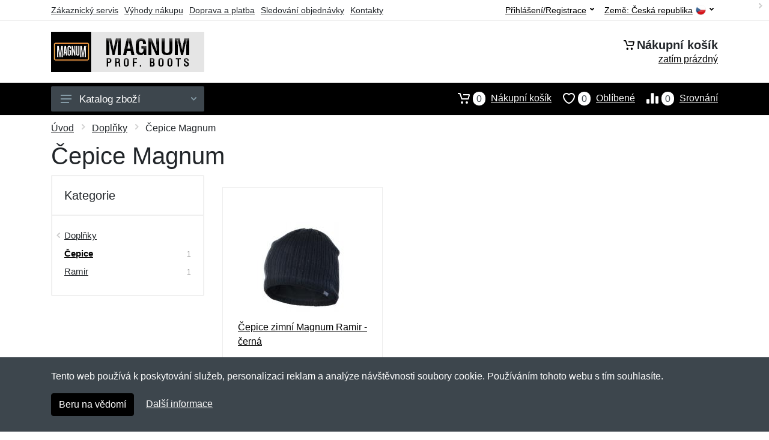

--- FILE ---
content_type: text/html; charset=UTF-8
request_url: https://botymagnum.cz/magnum-boty-doplnky-cepice/
body_size: 7099
content:
<!doctype html>
<html xmlns="http://www.w3.org/1999/xhtml" lang="cs" xml:lang="cs">
<head>
<title>Čepice Magnum - Botymagnum.cz: Hi-Tec Magnum boty</title>
<meta http-equiv="content-type" content="text/html;charset=utf-8" />
<meta http-equiv="content-language" content="cs" />
<meta name="language" content="cs" />
<meta name="robots" content="index,follow" />
<meta name="author" content="Netnakup.cz" />
<meta property="og:type" content="website" />
<meta property="og:title" content="Botymagnum.cz" />
<meta property="og:site_name" content="Botymagnum.cz" />
<meta property="og:url" content="https://botymagnum.cz/" />
<meta name="twitter:card" content="summary" />
<meta http-equiv="X-UA-Compatible" content="IE=edge" />
<meta name="seznam-ranking-position" content="query-exact: 1.0; query-broad: 1.3; (Google compatible)" />
<link rel="shortcut icon" href="/favicon.ico" type="image/x-icon" />
<link rel="apple-touch-icon" href="/favicon.ico">
<link rel="search" href="/search.xml" type="application/opensearchdescription+xml" title="Botymagnum.cz" />
<link rel="manifest" href="/manifest.json" />
<link rel="alternate" type="application/xml" title="Sitemap" href="/sitemap.php" />
<meta http-equiv="x-dns-prefetch-control" content="on" />
<link rel="dns-prefetch" href="https://server.netiq.biz/" /><link rel="dns-prefetch" href="https://static.netiq.biz/" /><link rel="dns-prefetch" href="https://www.googletagmanager.com" />
<meta name="viewport" content="width=device-width, initial-scale=1" />
<meta name="format-detection" content="telephone=no" />
<link rel="stylesheet" href="https://server.netiq.biz/engine/eshop2/themes/default/css/style.css?cache=55" />
<link rel="stylesheet" href="https://server.netiq.biz/engine/eshop2/themes/default/css/magnum.css?cache=55" />
<script>window.dataLayer = window.dataLayer || [];function gtag(){dataLayer.push(arguments);};gtag('consent','default',{'ad_storage':'granted','analytics_storage':'granted','ad_user_data':'granted','ad_personalization':'granted'});</script>
<script async src="https://www.googletagmanager.com/gtag/js?id=G-SXNST3Z8PC"></script>
<script async src="https://www.googletagmanager.com/gtag/js?id=AW-1063823888"></script>
<script>window.dataLayer = window.dataLayer || [];function gtag(){dataLayer.push(arguments);};gtag('js',new Date());gtag('config','G-SXNST3Z8PC');gtag('config','AW-1063823888',{'allow_enhanced_conversions':true});</script>
<script>!function(e,n,t,a,s,o,r){ e[a]||((s=e[a]=function(){s.process?s.process.apply(s,arguments):s.queue.push(arguments)}).queue=[],(o=n.createElement(t)).async=1,o.src='https://tracking.srovname.cz/srovnamepixel.js',o.dataset.srv9="1",(r=n.getElementsByTagName(t)[0]).parentNode.insertBefore(o,r))}(window,document,"script","srovname");srovname("init",'9bb9baf903a57103962e2c30a1c96bc0');</script>
</head>
<body>
<div class="site">
<header class="site-header d-lg-none">
<div id="mobileheader" class="mobile-header mobile-header--sticky" data-sticky-mode="pullToShow">
<div class="mobile-panel">
<div class="container">
<div class="mobile-body">
<button class="mobile-button" aria-label="Menu"><svg width="18px" height="14px"><use xlink:href="/sprite.svg?v=2#menu-18x14"></use></svg></button>
<a class="mobile-logo" href="/"><img src="https://server.netiq.biz/engine/eshop2/identity/botymagnum_cz_mobile.png" alt="Botymagnum.cz" /></a>
<div class="search search--location--mobile-header mobile-header__search">
<div class="search__body">
<form class="search__form" action="./" method="post">
<input class="search__input" name="search" placeholder="Vyhledávání zboží a kategorií..." aria-label="Vyhledávání" type="text" autocomplete="off" />
<button class="search__button search__button--type--submit" type="submit"><svg width="20px" height="20px"><use xlink:href="/sprite.svg?v=3#search-20"></use></svg></button>
<div class="search__border"></div>
</form>
<div class="search__suggestions suggestions suggestions--location--mobile-header"></div>
</div>
</div>
<div class="mobile-indicators">
<div class="indicator indicator--mobile-search indicator--mobile d-md-none"><button class="indicator__button" aria-label="Vyhledat"><span class="area"><svg width="20px" height="20px"><use xlink:href="/sprite.svg?v=4#search-20"></use></svg></span></button></div>
<div class="indicator indicator--mobile"><a href="/cart/" class="indicator__button"><span class="area"><svg width="20px" height="20px"><use xlink:href="/sprite.svg?v=5#cart-20"></use></svg><span id="cart_value3" class="number">0</span></span></a></div>
<div class="indicator indicator--mobile d-sm-flex d-none"><a href="/wish/" class="indicator__button"><span class="area"><svg width="20px" height="20px"><use xlink:href="/sprite.svg?v=6#heart-20"></use></svg><span id="wish_value3" class="number">0</span></span></a></div>
<div class="indicator indicator--mobile d-sm-flex d-none"><a href="/compare/" class="indicator__button"><span class="area"><svg width="20px" height="20px"><use xlink:href="/sprite.svg?v=7#compare-16"></use></svg><span id="compare_value3" class="number">0</span></span></a></div>
</div>
</div>
</div>
</div>
</div>
</header>
<header id="header" class="site-header d-lg-block d-none">
<div class="site-header">
<div id="topbar">
<div class="topbar-all container">
<div class="topbar-links">
<div class="topbar-item"><a href="/servis/">Zákaznický servis</a></div>
<div class="topbar-item"><a href="/vyhody/">Výhody nákupu</a></div>
<div class="topbar-item"><a href="/doprava-platba/">Doprava a platba</a></div>
<div class="topbar-item"><a href="/objednavka/">Sledování objednávky</a></div>
<div class="topbar-item"><a href="/kontakt/">Kontakty</a></div>
</div>
<div class="topbar-right"><div class="topbar-dropdown"><button class="topbar-dropdown__btn" type="button">Země: <span class="topbar__item-value">Česká republika</span><img src="https://stat.netiq.biz/general/flag4/cz.png" alt="" /><svg width="7px" height="5px"><use xlink:href="/sprite.svg?v=8#arrow-rounded-down-7x5"></use></svg></button><div class="topbar-dropdown__body"><div class="menu menu--layout--topbar  menu--with-icons "><div class="menu__submenus-container"></div><ul class="menu__list countries"><li class="menu__item"><div class="menu__item-submenu-offset"></div><a class="menu__item-link" href="https://botymagnum.cz/"><img srcset="https://stat.netiq.biz/general/flag4/cz.png" src="https://stat.netiq.biz/general/flag4/cz.png" alt="" />Česká republika</a></li>
<li class="menu__item"><div class="menu__item-submenu-offset"></div><a class="menu__item-link" href="https://topankymagnum.sk/"><img srcset="https://stat.netiq.biz/general/flag4/sk.png" src="https://stat.netiq.biz/general/flag4/sk.png" alt="" />Slovensko</a></li>
</ul></div></div></div></div>
<div class="topbar-right">
<div class="topdrop">
<div class="indicator indicator--trigger--click"><button class="topbar-dropdown__btn indicator__button" type="button">Přihlášení/Registrace <svg width="7px" height="5px"><use xlink:href="/sprite.svg?v=11#arrow-rounded-down-7x5"></use></svg></button>
<div class="indicator__dropdown">
<div class="account-menu">
<form action="./" class="account-menu__form" method="post">
<div class="title">Přihlášení</div>
<div class="form-group">
<label for="header-signin-email" class="sr-only">E-mail</label>
<input id="header-signin-email" type="email" name="email" class="form-control form-control-sm" placeholder="Zadejte e-mail" />
</div>
<div class="form-group">
<label for="header-signin-password" class="sr-only">Heslo</label>
<input id="header-signin-password" type="password" name="pass" class="form-control form-control-sm" placeholder="Zadejte heslo" />
</div>
<div class="button">
<button type="submit" name="login" class="btn btn-primary btn-sm">Přihlásit</button>
</div>
<div class="link"><a href="/user/register/">Zaregistrovat</a> <a href="/user/forgot/">Zapomenuté heslo</a></div>
</form>
</div>
</div>
</div>
</div>
</div>
</div>
</div>
<div class="middle container">
<div class="header-logo"><a href="/"><img src="https://server.netiq.biz/engine/eshop2/identity/botymagnum_cz.png" style="width:255px,height:67px" class="icon" alt="Botymagnum.cz" /></a></div>
<div id="search">
<div class="search">
<div class="search__body sbl">
</div>
</div>
</div>
<div class="topcart">
<div class="title"><svg width="18px" height="18px"><use xlink:href="/sprite.svg?v=14#cart-20"></use></svg>Nákupní košík</div>
<div class="link"><a href="/cart/"><span id="cart_top"><span id="cart_top_quantity">zatím prázdný</span><span id="cart_noti"> ks za <span id="cart_top_total"></span> Kč</span></span></a></div>
</div>
</div>
<div class="site-header__nav-panel">
<div class="nav-panel nav-panel--sticky" data-sticky-mode="pullToShow">
<div class="nav-panel__container container">
<div class="nav-panel__row">
<div id="menu" class="nav-panel__departments">
<div class="departments " data-departments-fixed-by="">
<div class="topmenu">
<div class="departments__links-wrapper">
<div class="departments__submenus-container"></div>
<ul class="departments__links">
<li class="departments__item"><a class="departments__item-link" href="/magnum-boty-takticka-obuv/">Taktická obuv</a></li><li class="departments__item"><a class="departments__item-link" href="/magnum-boty-pracovni-obuv/">Pracovní obuv</a></li><li class="departments__item"><a class="departments__item-link" href="/magnum-boty-sportovni-obuv/">Sportovní obuv</a></li><li class="departments__item"><a class="departments__item-link" href="/magnum-boty-doplnky/">Doplňky</a></li><li class="departments__item"><a class="departments__item-link" href="/magnum-boty-darkove-poukazy/">Dárkové poukazy</a></li><li class="departments__item"><a class="departments__item-link" href="/magnum-boty-vyprodej/">Výprodej</a></li></ul>
</div>
</div>
<button class="departments__button"><svg class="departments__button-icon" width="18px" height="14px"><use xlink:href="/sprite.svg?v=1#menu-18x14"></use></svg>Katalog zboží<svg class="departments__button-arrow" width="9px" height="6px"><use xlink:href="/sprite.svg?v=15#arrow-rounded-down-9x6"></use></svg></button>
</div>
</div>
<div id="tright">
<div class="indicator"><a href="/compare/"><span class="area"><svg width="20px" height="20px"><use xlink:href="/sprite.svg?v=19#compare-16"></use></svg><span id="compare_value" class="number">0</span></span>Srovnání</a></div>
<div class="indicator"><a href="/wish/"><span class="area"><svg width="20px" height="20px"><use xlink:href="/sprite.svg?v=20#heart-20"></use></svg><span id="wish_value" class="number">0</span></span>Oblíbené</a></div>
<div class="indicator"><a href="/cart/"><span class="area"><svg width="20px" height="20px"><use xlink:href="/sprite.svg?v=21#cart-20"></use></svg><span id="cart_value" class="number">0</span></span>Nákupní košík</a></div>
</div>
</div>
</div>
</div>
</div>
</div>
</header>
<div id="main" class="sitebody">
<div class="container"><div id="add-item-bag"></div></div>
<div id="toptitle"><div class="title container"><div class="topnavi"><nav aria-label="breadcrumb"><ol class="breadcrumb"><li class="item"><a href="/">Úvod</a><svg class="arrow" width="6px" height="9px"><use xlink:href="/sprite.svg?v=70#arrow-rounded-right-6x9"></use></svg></li><li class="item"><a href="/magnum-boty-doplnky/">Doplňky</a><svg class="arrow" width="6px" height="9px"><use xlink:href="/sprite.svg?v=69#arrow-rounded-right-6x9"></use></svg></li><svg class="arrow" width="6px" height="9px"><use xlink:href="/sprite.svg?v=69#arrow-rounded-right-6x9"></use></svg></li><svg class="arrow" width="6px" height="9px"><use xlink:href="/sprite.svg?v=73#arrow-rounded-right-6x9"></use></svg><li class="item active" aria-current="page">Čepice Magnum</li></ol></nav></div><h1>Čepice Magnum</h1><div class="top-product">1 produkt (1 stránka)</div></div></div>
<div class="container">
<div class="shop-layout shop-sidebar">
<div class="shop-layout__sidebar">
<div class="block block-sidebar block-sidebar--offcanvas--mobile">
<div class="block-sidebar__backdrop"></div>
<div class="block-sidebar__body">
<div class="block-sidebar__header"><div class="block-sidebar__title">Filtry</div><button class="block-sidebar__close" type="button"><svg width="20px" height="20px"><use xlink:href="/sprite.svg?f=1#cross-20"></use></svg></button></div>
<div id="filters" class="block-sidebar__item">
<div class="widget-filters widget widget-filters--offcanvas--mobile" data-collapse data-collapse-opened-class="filter--opened">
<h4 class="widget-filters__title widget__title">Kategorie</h4>
<div class="widget-filters__list">
<div class="filter-item">
<div class="filter filter--opened" data-collapse-item>
<button type="button" class="filter_title upcat" data-collapse-trigger>Kategorie<svg class="filter_button" width="12px" height="7px"><use xlink:href="/sprite.svg?f=2#arrow-rounded-down-12x7"></use></svg></button>
<div class="filter__body" data-collapse-content>
<div class="filter__container">
<div class="filter-categories">
<ul class="filter-categories__list">
<li class="filter-categories__item filter-categories__item--parent"><svg class="filter-categories__arrow" width="6px" height="9px"><use xlink:href="/sprite.svg?v=66#arrow-rounded-left-6x9"></use></svg><a href="/magnum-boty-doplnky/">Doplňky</a></li><li class="filter-categories__item filter-categories__item--current"><a href="/magnum-boty-doplnky-cepice/" class="now">Čepice</a><div class="filter-categories__counter">1</div></li>
<li class="filter-categories__item filter-categories__item--parent"><a href="/magnum-boty-doplnky-cepice-ramir/">Ramir</a><div class="filter-categories__counter">1</div></li>
</ul>
</div>
</div>
</div>
</div>
</div>
</div>
</div>
</div>
</div>
</div>
</div>

<div id="content" class="shop-layout__content">
<div class="block">
<div class="products-view">

<div class="products-view__options">
<div class="clearfix">
<div class="filters-main"><button type="button" class="filters-button"><svg class="filters-button__icon" width="16px" height="16px"><use xlink:href="/sprite.svg?v=81#filters-16"></use></svg><span class="filters-button__title">Filtry</span></button></div>
</div>
<div class="view-options view-options--offcanvas--mobile">
</div>
</div>
<div class="products-list" data-layout="grid-3-sidebar" data-with-features="false" data-mobile-grid-columns="2">
<div class="products products-list__body">
<div class="products-item i1">
<div class="filter-button">
<div class="product-card"">
<div class="card-image product-image"><a href="/cepice-zimni-magnum-ramir-cerna/" class="product-imageb"><img src="https://server.netiq.biz/engine/eshop/rs/image/resize150/58146_1.jpg" alt="" /></a></div>
<div class="product-info">
<div class="product-name"><a href="/cepice-zimni-magnum-ramir-cerna/">Čepice zimní Magnum Ramir - černá</a></div>
<div class="product-desc"><a href="/cepice-zimni-magnum-ramir-cerna/">Zimn&iacute; čepice od zn&aacute;m&eacute; značky Magnum. Univerz&aacute;ln&iacute; velikost. Vlastnosti: &bull; materi&aacute;l jemn&yacute; na dotek &bull; zateplen&aacute;</a></div>
<div class="product-desc2"><a href="/cepice-zimni-magnum-ramir-cerna/">Zimn&iacute; čepice od zn&aacute;m&eacute; značky Magnum. Univerz&aacute;ln&iacute; velikost. Vlastnosti: &bull;...</a></div>
<div class="product-variant">1 univerzální velikost</div>
</div>
<div class="product-actions">
<div class="product-availability"><span class="text-green">skladem</span></div>
<div class="product-price"><div class="tooltip">256<span class="tooltiptext">Cena bez DPH 21%: 211,57 Kč</span></div> Kč </div>
<div class="product-buttons">
<div id="button58146-0"><input class="help" type="hidden" class="product-quantity" id="qty-58146-0" name="quantity" max="1" title="Toto zboží nelze objednat ve větším množství než 1 ks." value="1" /><input type="hidden" id="optionname-58146-0" value="" /><button class="btnAdd btn btn-primary" type="button" data-itemid="58146-0" id="item_id-58146-0" data-action="action" data-name="Čepice zimní Magnum Ramir - černá" data-price="256" data-price4="211.57024793388">Vložit do košíku</button></div>
<div class="product-plus"><button class="btnWish wish_58146 btn-light2 btnicon btn-svg-icon btn-lg" data-itemid="58146" data-name="Čepice zimní Magnum Ramir - černá" type="button" aria-label="Přidat do oblíbeného zboží"><svg width="16px" height="16px"><use xlink:href="/sprite.svg?v=27#wishlist-16"></use></svg><span class="fake-svg-icon fake-svg-icon--wishlist-16"></span></button><button class="btnCompare compare_58146 btn-light2 btnicon btn-svg-icon btn-lg" data-itemid="58146" data-name="Čepice zimní Magnum Ramir - černá" type="button" aria-label="Přidat do srování zboží"><svg width="16px" height="16px"><use xlink:href="/sprite.svg?v=28#compare-16"></use></svg><span class="fake-svg-icon fake-svg-icon--compare-16"></span></button></div>
</div>
</div>
</div>
</div>
</div>

</div>
</div>

</div>
</div>
</div>
</div>
</div>
</div>
<footer>
<div id="footer">
<div class="container">
<div class="row">
<div class="ltwo lwid">
<div class="fleft">
<h5><img src="https://server.netiq.biz/engine/eshop2/identity/botymagnum_cz_favicon16.png" alt="Botymagnum.cz" /> Botymagnum.cz</h5>
<ul><li>Netnakup s.r.o., Tyršova 271, 43801 Žatec</li><li>&#9993; <a href="mailto:info@netnakup.cz&subject=Nový dotaz: Botymagnum.cz">info@netnakup.cz</a></li><li>&#9742; 720 278 200 (Po-Pá 8:00-16:30)</li><li><a href="/kontakt/">Kontaktní formulář</a></li><li><a href="/vydejni-misto-armik-cz/">Naše prodejna</a> | <a href="/vydejni-box-armikbox/">Náš výdejní box</a></li><li>Nabízíme mnoho možností plateb. <img src="//server.netiq.biz/engine/eshop2/img/icon/cards.png" class="itop" alt="" /></li></ul>
</div>
</div>
<div class="ltwo lwid">
<div class="fleft">
<div id="nomo1_2"><a id="vnomo"><h5>Zákaznický servis</h5><h5>Novinky emailem</h5></a><br /></div>
<div id="nomo1">
<h5>Zákaznický servis</h5>
<ul>
<li><a href="/doprava-platba/">Doprava a platba</a></li>
<li><a href="/obchodni-podminky/">Obchodní podmínky</a></li>
<li><a href="/objednavka/">Sledování objednávky</a></li>
<li><a href="/vernostni-program/">Věrnostní program</a></li>
<li><a href="/vraceni-zbozi/">Vrácení zboží</a></li>
<li><a href="/vyhody/">Výhody nákupu</a></li>
<li><a href="/vymena-velikosti/">Výměna velikosti a zboží</a></li>
<li><a href="/servis/">Více informací...</a></li>
</ul>
</div>
</div>
</div>
<div class="lth lwid">
<div class="fleft">
<div id="nomo2">
<h5>Novinky emailem</h5>
<p>Chcete dostávat informace o novinkách a slevách? A navíc 5% slevu na váš první nákup?</p>
<form method="post" action=""><label class="sr-only" for="newsletter_email">E-mail:</label><input type="email" class="form-control" name="newsletter_email" id="newsletter_email" placeholder="E-mail" value="" /><div class="form-group inputweb" aria-hidden="true"><label class="control-label" for="web">web</label><input id="web" type="text" name="web" tabindex="-1" value="" autocomplete="off" /></div> <button class="footer-newsletter__form-button btn btn-primary">Přihlásit</button></form>
<div class="social"><p>Jsme i na sociálních sítích:</p><div class="socialbot"><a href="https://www.facebook.com/czarmik" target="_blank"><img src="https://server.netiq.biz/engine/eshop2/img/icon/social/facebook.png" alt="Facebook" /></a> <a href="https://www.google.com/search?q=Armik.cz%20army%20shop,%20%C5%BDatec#lpstate=pid:CIHM0ogKEICAgICRuaKLxwE" target="_blank"><img src="https://server.netiq.biz/engine/eshop2/img/icon/social/google.png" alt="Google" /></a> <a href="https://www.instagram.com/wwwarmikcz/" target="_blank"><img src="https://server.netiq.biz/engine/eshop2/img/icon/social/instagram.png" alt="Instagram" /></a> <a href="https://www.linkedin.com/company/armik-cz-army-shop/" target="_blank"><img src="https://server.netiq.biz/engine/eshop2/img/icon/social/linkedin.png" alt="Linkedin" /></a> <a href="https://cz.pinterest.com/wwwarmikcz" target="_blank"><img src="https://server.netiq.biz/engine/eshop2/img/icon/social/pinterest.png" alt="Pinterest" /></a> <a href="https://www.tiktok.com/@armikcz" target="_blank"><img src="https://server.netiq.biz/engine/eshop2/img/icon/social/tiktok.png" alt="Tiktok" /></a> <a href="https://www.tumblr.com/settings/blog/armikcz" target="_blank"><img src="https://server.netiq.biz/engine/eshop2/img/icon/social/tumblr.png" alt="Tumblr" /></a> <a href="https://twitter.com/ArmikCz" target="_blank"><img src="https://server.netiq.biz/engine/eshop2/img/icon/social/twitter.png" alt="Twitter" /></a> <a href="https://www.youtube.com/channel/UC7NWBTAW7PiqYqU6QjSnT6A" target="_blank"><img src="https://server.netiq.biz/engine/eshop2/img/icon/social/youtube.png" alt="Youtube" /></a></div></div>
</div>
</div>
</div>
</div>
</div>
<div class="copyr"><div class="container">Copyright &copy; 2007-2026 (19 let s vámi) <a href="http://netnakup.cz/" target="_blank">Netnakup.cz</a> &amp; <a href="http://netiq.biz/" target="_blank">NetIQ</a>. Všechna práva vyhrazena.</div></div>
</div>
</footer>
</div>
<div class="mobilemenu">
<div class="mobilemenu__backdrop"></div>
<div class="mobilemenu__body">
<div class="mobilemenu__header"><div class="mobilemenu__title">Menu</div><button type="button" class="mobilemenu_close"><svg width="20px" height="20px"><use xlink:href="/sprite.svg#cross-20"></use></svg></button></div>
<div class="mobilemenu__content">
<ul class="mobile-links mobile-links--level--0" data-collapse data-collapse-opened-class="mobile-links__item--open">
<li class="mobile-links__item" data-collapse-item><div class="mobile-links__item-title"><a href="/">Úvod</a></div></li>
<li class="mobile-links__item" data-collapse-item><div class="mobile-links__item-title"><a data-collapse-trigger>Přihlášení/Registrace</a><button class="mobile-links__item-toggle" type="button" data-collapse-trigger><svg class="mobile-links__item-arrow" width="12px" height="7px"><use xlink:href="/sprite.svg?v=12#arrow-rounded-down-12x7"></use></svg></button></div><div class="mobile-links__item-sub-links" data-collapse-content><ul class="mobile-links mobile-links--level--1"><li class="mobile-links__item" data-collapse-item><div class="mobile-links__item-title"><a href="/user/login/">Přihlášení</a></div></li><li class="mobile-links__item" data-collapse-item><div class="mobile-links__item-title"><a href="/user/register/">Zaregistrovat</a></div></li></ul></div></li><li class="mobile-links__item" data-collapse-item>
<div class="mobile-links__item-title"><a data-collapse-trigger>Nákupní košík</a><button class="mobile-links__item-toggle" type="button" data-collapse-trigger><svg class="mobile-links__item-arrow" width="12px" height="7px"><use xlink:href="/sprite.svg#arrow-rounded-down-12x7"></use></svg></button></div>
<div class="mobile-links__item-sub-links" data-collapse-content>
<ul class="mobile-links mobile-links--level--1">
<li class="mobile-links__item" data-collapse-item><div class="mobile-links__item-title"><a href="/cart/">Nákupní košík<span id="cart_value2">0</span></a></div></li>
<li class="mobile-links__item" data-collapse-item><div class="mobile-links__item-title"><a href="/wish/">Oblíbené<span id="wish_value2">0</span></a></div></li>
<li class="mobile-links__item" data-collapse-item><div class="mobile-links__item-title"><a href="/compare/">Srovnání<span id="compare_value2">0</span></a></div></li>
</ul>
</div>
</li>
<li class="mobile-links__item" data-collapse-item>
<div class="mobile-links__item-title"><a data-collapse-trigger>Zákaznický servis</a><button class="mobile-links__item-toggle" type="button" data-collapse-trigger><svg class="mobile-links__item-arrow" width="12px" height="7px"><use xlink:href="/sprite.svg#arrow-rounded-down-12x7"></use></svg></button></div>
<div class="mobile-links__item-sub-links" data-collapse-content>
<ul class="mobile-links mobile-links--level--1">
<li class="mobile-links__item" data-collapse-item><div class="mobile-links__item-title"><a href="/doprava-platba/">Doprava a platba</a></div></li>
<li class="mobile-links__item" data-collapse-item><div class="mobile-links__item-title"><a href="/kontakt/">Kontakty</a></div></li>
<li class="mobile-links__item" data-collapse-item><div class="mobile-links__item-title"><a href="/obchodni-podminky/">Obchodní podmínky</a></div></li>
<li class="mobile-links__item" data-collapse-item><div class="mobile-links__item-title"><a href="/objednavka/">Sledování objednávky</a></div></li>
<li class="mobile-links__item" data-collapse-item><div class="mobile-links__item-title"><a href="/velkoobchod/">Velkoobchod</a></div></li>
<li class="mobile-links__item" data-collapse-item><div class="mobile-links__item-title"><a href="/vernostni-program/">Věrnostní program</a></div></li>
<li class="mobile-links__item" data-collapse-item><div class="mobile-links__item-title"><a href="/vraceni-zbozi/">Vrácení zboží</a></div></li>
<li class="mobile-links__item" data-collapse-item><div class="mobile-links__item-title"><a href="/vyhody/">Výhody nákupu</a></div></li>
<li class="mobile-links__item" data-collapse-item><div class="mobile-links__item-title"><a href="/vymena-velikosti/">Výměna velikosti a zboží</a></div></li>
<li class="mobile-links__item" data-collapse-item><div class="mobile-links__item-title"><a href="/servis/">Více informací</a></div></li>
</ul>
</div>
</li>
<li class="mobile-links__item" data-collapse-item>
<div class="mobile-links__item-title"><a data-collapse-trigger>Země</a><button class="mobile-links__item-toggle" type="button" data-collapse-trigger><svg class="mobile-links__item-arrow" width="12px" height="7px"><use xlink:href="/sprite.svg#arrow-rounded-down-12x7"></use></svg></button></div>
<div class="mobile-links__item-sub-links" data-collapse-content>
<ul class="mobile-links mobile-links--level--1"><li class="mobile-links__item" data-collapse-item><div class="mobile-links__item-title"><a href="https://botymagnum.cz/">Česká republika<img srcset="https://stat.netiq.biz/general/flag4/cz.png" src="https://stat.netiq.biz/general/flag4/cz.png" alt="" /></a></div></li><li class="mobile-links__item" data-collapse-item><div class="mobile-links__item-title"> <a href="https://topankymagnum.sk/">Slovensko<img srcset="https://stat.netiq.biz/general/flag4/sk.png" src="https://stat.netiq.biz/general/flag4/sk.png" alt="" /></a></div></li></ul>
</div>
</li>
<li class="mobilemenu__header"><div class="mobilemenu__title">Kategorie</div></li>
<li class="mobile-links__item" data-collapse-item><div class="mobile-links__item-title"><a href="/magnum-boty-takticka-obuv/">Taktická obuv</a></div></li><li class="mobile-links__item" data-collapse-item><div class="mobile-links__item-title"><a href="/magnum-boty-pracovni-obuv/">Pracovní obuv</a></div></li><li class="mobile-links__item" data-collapse-item><div class="mobile-links__item-title"><a href="/magnum-boty-sportovni-obuv/">Sportovní obuv</a></div></li><li class="mobile-links__item" data-collapse-item><div class="mobile-links__item-title"><a href="/magnum-boty-doplnky/">Doplňky</a></div></li><li class="mobile-links__item" data-collapse-item><div class="mobile-links__item-title"><a href="/magnum-boty-darkove-poukazy/">Dárkové poukazy</a></div></li><li class="mobile-links__item" data-collapse-item><div class="mobile-links__item-title"><a href="/magnum-boty-vyprodej/">Výprodej</a></div></li><li class="mobile-links__item" data-collapse-item><div class="mobile-links__item-title"><a href="/znacky/">Seznam značek</a></div></li>
</ul>
</div>
</div>
</div>
<div id="cookiebar"><div class="container"><p>Tento web používá k poskytování služeb, personalizaci reklam a analýze návštěvnosti soubory cookie. Používáním tohoto webu s tím souhlasíte.</p><p><button id="cookiesok" class="btn btn-primary">Beru na vědomí</button><a href="/pouzivani-souboru-cookies/">Další informace</a></p></div></div>
<script src="https://server.netiq.biz/engine/eshop2/themes/default/js/script.js?cache=55"></script>
<script type="text/javascript">
$(function(){
  $("#cart_noti").hide();
  $("#cart_top_total").hide();
});
$(function(){
  $('.filter-price').each(function (i, element){
    const pmin=$(element).data('min');
    const pmax=$(element).data('max');
    const from=$(element).data('from');
    const to=$(element).data('to');
    const slider=element.querySelector('.filter-price__slider');
    noUiSlider.create(slider,{start:[from,to],connect:true,direction:'ltr',range:{'min':pmin,'max':pmax}});
    const titlevalues=[$(element).find('.filter-price__min-value')[0],$(element).find('.filter-price__max-value')[0]];
    slider.noUiSlider.on('update',function (values,handle){
      titlevalues[handle].innerHTML=values[handle];
      $('div#filter3').on('click',function(){
        const last=slider.noUiSlider.get();
        var last1=round(last[0],0);
        var last2=round(last[1],0);
        if(last1===0 && last2===0){
          window.location='https://botymagnum.cz/magnum-boty-doplnky-cepice/';  
        }
        else{ 
          window.location='https://botymagnum.cz/magnum-boty-doplnky-cepice/p:'+last+'/';
        }
      });
    });  
  });
});
jQuery(document).on('click','button.btnFilter',function(){  
  var sa="category";
  var sb="12532";
  var sc="|";
  var sd="193|130|0";
	jQuery.ajax({
    url:"?filter",
	  type:"POST",
    data:'s1='+sa+'&s2='+sb+'&s3='+sc+'&s4='+sd,
		success: function(data,status){
      $("#filter_plus").html(data),
      $(".filter2p").hide();
    }     
	});
});
jQuery(document).on('click','button.btnFilter2',function(){  
  var sa="category";
  var sb="12532";
  var sc="|";
  var sd="193|130|0";
  var se="1";
  var sf="0";
	jQuery.ajax({
    url:"?filter",
	  type:"POST",
    data:'s1='+sa+'&s2='+sb+'&s3='+sc+'&s4='+sd+'&s5='+se+'&s6='+sf,
		success: function(data,status){
      $("#filter2_plus").html(data),
      $(".filter2p2").hide();
    }     
	});
});
</script>
<script type="text/javascript">
/* <![CDATA[ */
var seznam_retargeting_id = 23516;
/* ]]> */
</script>
<script type="text/javascript" src="https://c.imedia.cz/js/retargeting.js"></script>
<script type="text/javascript">
(function(f, a, s, h, i, o, n) {f['GlamiTrackerObject'] = i;
f[i]=f[i]||function(){(f[i].q=f[i].q||[]).push(arguments)};o=a.createElement(s),
n=a.getElementsByTagName(s)[0];o.async=1;o.src=h;n.parentNode.insertBefore(o,n)
})(window, document, 'script', '//www.glami.cz/js/compiled/pt.js','glami');
glami('create','aeb712bef2d9791facaac1c221663449','cz',{consent:1,});
glami('track','PageView',{consent:1,});
</script>
</body>
</html>


--- FILE ---
content_type: image/svg+xml
request_url: https://botymagnum.cz/sprite.svg?v=73
body_size: 20762
content:
<?xml version="1.0" encoding="utf-8"?><svg xmlns="http://www.w3.org/2000/svg" xmlns:xlink="http://www.w3.org/1999/xlink"><symbol viewBox="0 0 12 7" id="arrow-rounded-down-12x7" xmlns="http://www.w3.org/2000/svg"><path d="M.286.273a.92.92 0 0 0-.01 1.292l5.24 5.428 5.241-5.428a.92.92 0 0 0-.01-1.292.923.923 0 0 0-1.31.006L5.516 4.296 1.596.279A.923.923 0 0 0 .286.273z"/></symbol><symbol viewBox="0 0 7 5" id="arrow-rounded-down-7x5" xmlns="http://www.w3.org/2000/svg"><path d="M.3.3c.4-.4 1-.4 1.3 0l1.9 2 1.9-2c.4-.4 1-.4 1.3 0 .4.4.4.9 0 1.3L3.5 5 .3 1.6C-.1 1.2-.1.6.3.3z"/></symbol><symbol viewBox="0 0 9 6" id="arrow-rounded-down-9x6" xmlns="http://www.w3.org/2000/svg"><path d="M.2.4c.4-.4 1-.5 1.4-.1l2.9 3 2.9-3c.4-.4 1.1-.4 1.4.1.3.4.3.9-.1 1.3L4.5 6 .3 1.6C-.1 1.3-.1.7.2.4z"/></symbol><symbol viewBox="0 0 6 9" id="arrow-rounded-left-6x9" xmlns="http://www.w3.org/2000/svg"><path d="M5.7 8.7c-.4.4-.9.4-1.3 0L0 4.5 4.4.3c.4-.4.9-.3 1.3 0 .4.4.4 1 0 1.3l-3 2.9 3 2.9c.4.4.4 1 0 1.3z"/></symbol><symbol viewBox="0 0 7 11" id="arrow-rounded-left-7x11" xmlns="http://www.w3.org/2000/svg"><path d="M6.7.3c-.4-.4-.9-.4-1.3 0L0 5.5l5.4 5.2c.4.4.9.3 1.3 0 .4-.4.4-1 0-1.3l-4-3.9 4-3.9c.4-.4.4-1 0-1.3z"/></symbol><symbol viewBox="0 0 8 13" id="arrow-rounded-left-8x13" xmlns="http://www.w3.org/2000/svg"><path d="M7.7 12.7c-.4.4-.9.4-1.3 0L0 6.5 6.4.3c.4-.4.9-.3 1.3 0 .4.4.4 1 0 1.3l-5 4.9 5 4.9c.4.4.4 1 0 1.3z"/></symbol><symbol viewBox="0 0 6 9" id="arrow-rounded-right-6x9" xmlns="http://www.w3.org/2000/svg"><path d="M.4 8.8c-.4-.4-.5-1-.1-1.4l3-2.9-3-2.9C-.1 1.2-.1.5.4.2c.4-.3.9-.3 1.3.1L6 4.5 1.6 8.7c-.3.4-.9.4-1.2.1z"/></symbol><symbol viewBox="0 0 7 11" id="arrow-rounded-right-7x11" xmlns="http://www.w3.org/2000/svg"><path d="M.3 10.7c.4.4.9.4 1.3 0L7 5.5 1.6.3C1.2-.1.7 0 .3.3c-.4.4-.4 1 0 1.3l4 3.9-4 3.9c-.4.4-.4 1 0 1.3z"/></symbol><symbol viewBox="0 0 8 13" id="arrow-rounded-right-8x13" xmlns="http://www.w3.org/2000/svg"><path d="M.3 11.4l5-4.9-5-4.9C-.1 1.2-.1.7.3.3s.9-.4 1.3 0L8 6.5l-6.4 6.2c-.4.4-.9.3-1.3 0s-.4-.9 0-1.3z"/></symbol><symbol viewBox="0 0 13 8" id="arrow-rounded-up-13x8" xmlns="http://www.w3.org/2000/svg"><path d="M11.4 7.7l-4.9-5-4.9 5c-.4.4-.9.4-1.3 0s-.4-.9 0-1.3L6.5 0l6.2 6.4c.4.4.3.9 0 1.3s-.9.4-1.3 0z"/></symbol><symbol viewBox="0 0 16 16" id="cart-16" xmlns="http://www.w3.org/2000/svg"><path d="M14.2 10.3c-.1.4-.5.7-.9.7H4.8c-.5 0-.9-.3-1-.8L2.2 4c-.1-.6-.6-1-1.2-1H.4C.2 3 0 2.8 0 2.6V1.4c0-.2.2-.4.4-.4h1.4c1 0 1.9.7 2.1 1.7l1.5 6.1c.1.1.3.2.4.2h6.5c.1 0 .2-.1.3-.2l1.1-3.4c.1-.2 0-.4-.2-.4H7.4c-.2 0-.4-.2-.4-.4V3.4c0-.2.2-.4.4-.4H15c.6 0 1 .4 1 1v1l-1.8 5.3zM4.5 13c.8 0 1.5.7 1.5 1.5S5.3 16 4.5 16 3 15.3 3 14.5 3.7 13 4.5 13zm7 0c.8 0 1.5.7 1.5 1.5s-.7 1.5-1.5 1.5-1.5-.7-1.5-1.5.7-1.5 1.5-1.5z"/></symbol><symbol viewBox="0 0 20 20" id="cart-20" xmlns="http://www.w3.org/2000/svg"><circle cx="7" cy="17" r="2"/><circle cx="15" cy="17" r="2"/><path d="M20 4.4V5l-1.8 6.3c-.1.4-.5.7-1 .7H6.7c-.4 0-.8-.3-1-.7L3.3 3.9c-.2-.6-.7-.9-1.2-.9H.4C.2 3 0 2.8 0 2.6V1.4c0-.2.2-.4.4-.4h2.5c1 0 1.8.6 2.1 1.6l.1.4 2.3 6.8c0 .1.2.2.3.2h8.6c.1 0 .3-.1.3-.2l1.3-4.4c0-.2-.2-.4-.4-.4H9.4c-.2 0-.4-.2-.4-.4V3.4c0-.2.2-.4.4-.4h9.2c.8 0 1.4.6 1.4 1.4z"/></symbol><symbol viewBox="0 0 100 100" id="check-100" xmlns="http://www.w3.org/2000/svg"><path class="amst0" d="M50 100C22.4 100 0 77.6 0 50S22.4 0 50 0s50 22.4 50 50-22.4 50-50 50zm0-98C23.5 2 2 23.5 2 50s21.5 48 48 48 48-21.5 48-48S76.5 2 50 2zm-5.8 69L22.3 49.1l1.4-1.4 21.2 21.2 34.4-34.4 1.4 1.4L45.6 71c-.4.4-1 .4-1.4 0z"/></symbol><symbol viewBox="0 0 12 9" id="check-12x9" xmlns="http://www.w3.org/2000/svg"><path d="M12.002 1.396L4.461 9.002-.002 4.498l1.385-1.402 3.078 3.107 6.156-6.209 1.385 1.402z"/></symbol><symbol viewBox="0 0 9 7" id="check-9x7" xmlns="http://www.w3.org/2000/svg"><path d="M9.002 1.396L3.461 7.002-.002 3.498l1.385-1.402 2.078 2.103L7.617-.006l1.385 1.402z"/></symbol><symbol viewBox="0 0 16 16" id="compare-16" xmlns="http://www.w3.org/2000/svg"><path d="M9 15H7c-.6 0-1-.4-1-1V2c0-.6.4-1 1-1h2c.6 0 1 .4 1 1v12c0 .6-.4 1-1 1zM1 9h2c.6 0 1 .4 1 1v4c0 .6-.4 1-1 1H1c-.6 0-1-.4-1-1v-4c0-.6.4-1 1-1zM15 5h-2c-.6 0-1 .4-1 1v8c0 .6.4 1 1 1h2c.6 0 1-.4 1-1V6c0-.6-.4-1-1-1z"/></symbol><symbol viewBox="0 0 10 10" id="cross-10" xmlns="http://www.w3.org/2000/svg"><path d="M8.8 8.8c-.4.4-1 .4-1.4 0L5 6.4 2.6 8.8c-.4.4-1 .4-1.4 0-.4-.4-.4-1 0-1.4L3.6 5 1.2 2.6c-.4-.4-.4-1 0-1.4.4-.4 1-.4 1.4 0L5 3.6l2.4-2.4c.4-.4 1-.4 1.4 0 .4.4.4 1 0 1.4L6.4 5l2.4 2.4c.4.4.4 1 0 1.4z"/></symbol><symbol viewBox="0 0 12 12" id="cross-12" xmlns="http://www.w3.org/2000/svg"><path d="M10.8 10.8c-.4.4-1 .4-1.4 0L6 7.4l-3.4 3.4c-.4.4-1 .4-1.4 0-.4-.4-.4-1 0-1.4L4.6 6 1.2 2.6c-.4-.4-.4-1 0-1.4.4-.4 1-.4 1.4 0L6 4.6l3.4-3.4c.4-.4 1-.4 1.4 0 .4.4.4 1 0 1.4L7.4 6l3.4 3.4c.4.4.4 1 0 1.4z"/></symbol><symbol viewBox="0 0 20 20" id="cross-20" xmlns="http://www.w3.org/2000/svg"><path d="M17.71 17.71a.99.99 0 0 1-1.4 0L10 11.4l-6.31 6.31a.99.99 0 1 1-1.4-1.4L8.6 10 2.29 3.69a.99.99 0 1 1 1.4-1.4L10 8.6l6.31-6.31a.99.99 0 1 1 1.4 1.4L11.4 10l6.31 6.31a.99.99 0 0 1 0 1.4z"/></symbol><symbol viewBox="0 0 48 48" id="fi-24-hours-48" xmlns="http://www.w3.org/2000/svg"><path d="M46.218 18.168h-.262v-.869c0-1.175-1.211-1.766-2.453-1.766-.521 0-.985.094-1.366.263.015-.028 2.29-4.591 2.303-4.62.968-2.263-3.041-4.024-4.372-1.449l-5.184 10.166c-.35.648-.364 1.449.033 2.081a1.443 1.443 0 0 0-.668-.166H29.37c1.555-1.597 6.638-3.535 6.638-8.011 0-1.599-.676-3.02-1.903-4.002-1.088-.87-2.52-1.35-4.033-1.35-2.802 0-5.779 1.758-5.779 5.015 0 2.195 1.426 2.522 2.275 2.522 1.653 0 2.545-1.022 2.545-1.983 0-.485.117-.981.981-.981.906 0 1.003.623 1.003.891 0 2.284-7.074 4.474-7.074 8.399v2.178c0 1.147 1.319 1.781 2.23 1.781h7.995c1.426 0 2.332-2.195 1.348-3.669.265.137.569.21.898.21h4.552v1.678c0 1.049 1.01 1.781 2.455 1.781s2.455-.733 2.455-1.781v-1.678h.262c1.02 0 1.781-1.225 1.781-2.32.001-1.344-.748-2.32-1.781-2.32zm-11.977 6.693h-7.987c-.389 0-.802-.258-.824-.375v-2.179c0-3.056 7.074-5.046 7.074-8.399 0-1.107-.754-2.298-2.41-2.298-1.473 0-2.388.915-2.388 2.388 0 .236-.405.577-1.138.577-.492 0-.869-.082-.869-1.116 0-2.344 2.253-3.609 4.373-3.609 2.251 0 4.53 1.355 4.53 3.946 0 4.526-6.94 5.826-6.94 8.511v.202c0 .389.315.703.703.703h5.882c.091.015.354.314.354.802 0 .48-.252.811-.36.847zm11.953-3.459h-.941a.703.703 0 0 0-.703.703v2.381c0 .151-.44.375-1.048.375-.608 0-1.049-.224-1.049-.375v-2.381a.703.703 0 0 0-.703-.703h-5.255c-.518 0-.545-.528-.371-.846l.009-.018 5.186-10.17c.533-1.031 1.883-.238 1.884.097-.011.087.038-.035-4.014 8.092a.704.704 0 0 0 .629 1.017h1.932a.703.703 0 0 0 .703-.703v-1.572c0-.123.409-.36 1.051-.36.618 0 1.046.223 1.046.36v1.572c0 .389.315.703.703.703h.966c.196 0 .375.435.375.914-.001.463-.27.85-.4.914zm-5.148-3.418v.184h-.092l.092-.184zm0 0M36.976 36.602a19.307 19.307 0 0 0 5.202-8.354.704.704 0 0 0-1.344-.413 17.888 17.888 0 0 1-4.823 7.744.704.704 0 0 0 .965 1.023zm0 0M35.099 7.86a.703.703 0 0 0-.164-.981C29.684 3.131 23.098 2.38 17.381 4.38a.703.703 0 1 0 .465 1.327c5.23-1.83 11.346-1.199 16.272 2.316a.703.703 0 0 0 .981-.163zm0 0M25.247 43.573a3.861 3.861 0 0 0-2.807-.416c-.525.123-1.064.207-1.602.251a.703.703 0 1 0 .115 1.402c.606-.05 1.214-.145 1.807-.284a2.46 2.46 0 0 1 1.788.267 4.976 4.976 0 0 0 5.076-.064c3.605-2.207 3.212-1.964 3.359-2.061a4.978 4.978 0 0 0 1.519-6.755l-2.538-4.145a4.98 4.98 0 0 0-6.835-1.644l-3.235 1.981a4.95 4.95 0 0 0-2.371 4.214.245.245 0 0 1-.293.237 7.263 7.263 0 0 1-3.306-1.683 26.405 26.405 0 0 1-3.656-3.984.703.703 0 1 0-1.132.834 27.801 27.801 0 0 0 3.85 4.197 8.665 8.665 0 0 0 3.947 2.01 1.652 1.652 0 0 0 1.996-1.602 3.551 3.551 0 0 1 1.699-3.025l2.742-1.679 6.261 10.224-2.742 1.679a3.564 3.564 0 0 1-3.642.046zm1.375-12.596c1.54-.495 3.282.119 4.142 1.525l2.538 4.145c.865 1.413.611 3.242-.524 4.383l-6.156-10.053zm0 0"/><path d="M.403 23.192c.998 3.783 2.422 7.199 4.232 10.155 1.81 2.956 4.206 5.777 7.121 8.386a12.246 12.246 0 0 0 5.717 2.868.704.704 0 1 0 .281-1.378 10.837 10.837 0 0 1-5.06-2.538c-2.813-2.517-5.121-5.233-6.859-8.072-1.739-2.839-3.108-6.13-4.071-9.78a10.899 10.899 0 0 1 2.228-9.803 3.863 3.863 0 0 0 .906-2.69 3.57 3.57 0 0 1 1.694-3.224l2.742-1.679 6.261 10.224-2.742 1.679a3.553 3.553 0 0 1-3.436.153 1.653 1.653 0 0 0-2.319 1.052 8.664 8.664 0 0 0-.015 4.47c.558 2.115 1.315 4.081 2.249 5.843a.704.704 0 0 0 1.243-.659c-.884-1.667-1.601-3.532-2.132-5.543a7.267 7.267 0 0 1 .012-3.744.245.245 0 0 1 .342-.156 4.954 4.954 0 0 0 4.789-.216l3.235-1.981a4.979 4.979 0 0 0 1.643-6.835l-2.538-4.145c-1.44-2.351-4.516-3.063-6.835-1.643L5.858 5.917a4.974 4.974 0 0 0-2.365 4.492 2.46 2.46 0 0 1-.575 1.714A12.305 12.305 0 0 0 .403 23.192zM14.728 6.314l2.538 4.145c.865 1.414.61 3.243-.524 4.383L10.586 4.788c1.534-.493 3.278.115 4.142 1.526zm0 0"/></symbol><symbol viewBox="-49 373 48 48" id="fi-free-delivery-48" xmlns="http://www.w3.org/2000/svg"><path d="M-4.36 399.901l-1.243-4.972a.752.752 0 0 0 .595-.735v-.802a3.16 3.16 0 0 0-3.157-3.157h-5.662v-1.653c0-.856-.697-1.553-1.553-1.553h-10.528l6.398-2.559a.752.752 0 0 0-.558-1.396l-5.238 2.095c1.596-1.024 3.175-2.151 3.777-2.94a3.505 3.505 0 0 0-.661-4.906 3.504 3.504 0 0 0-4.906.661c-.855 1.121-1.984 4.273-2.714 6.493-.73-2.22-1.859-5.371-2.714-6.493a3.504 3.504 0 0 0-4.906-.661 3.504 3.504 0 0 0-.661 4.906c.601.788 2.18 1.915 3.777 2.94l-5.238-2.095a.751.751 0 1 0-.558 1.396l6.398 2.559H-44.24c-.856 0-1.553.697-1.553 1.553v13.628a.752.752 0 0 0 1.504 0v-13.628a.05.05 0 0 1 .05-.05h28.86a.05.05 0 0 1 .05.05v13.629a.752.752 0 0 0 1.504 0v-.852H-4.955a2.459 2.459 0 0 1 2.335 1.704h-2.337a.752.752 0 0 0-.752.752v1.603a2.358 2.358 0 0 0 2.355 2.355h.852v3.307h-1.965c-.646-1.864-2.418-3.207-4.498-3.207s-3.853 1.343-4.498 3.207h-.362v-5.662a.752.752 0 0 0-1.504 0v5.662h-15.594a4.768 4.768 0 0 0-4.498-3.207 4.766 4.766 0 0 0-4.498 3.207h-4.32a.05.05 0 0 1-.05-.05v-1.653h3.257a.752.752 0 0 0 0-1.504h-7.215a.752.752 0 0 0 0 1.504h2.455v1.653c0 .856.697 1.553 1.553 1.553h4.06l-.001.05c0 2.625 2.135 4.76 4.76 4.76s4.76-2.135 4.76-4.76l-.001-.05h16.938l-.001.05c0 2.625 2.135 4.76 4.76 4.76s4.76-2.135 4.76-4.76l-.001-.05h2.457a.752.752 0 0 0 .752-.752v-8.017a3.97 3.97 0 0 0-3.364-3.913zm-21.541-21.005a1.999 1.999 0 0 1 2.799-.377 1.999 1.999 0 0 1 .377 2.799c-.26.341-1.14 1.189-4.104 3.031a82.05 82.05 0 0 1-1.689 1.02c.752-2.311 1.89-5.519 2.617-6.473zm-10.994 2.422a1.999 1.999 0 0 1 1.586-3.207c.602 0 1.198.271 1.59.785.727.953 1.866 4.162 2.617 6.474a86.756 86.756 0 0 1-1.689-1.02c-2.964-1.843-3.844-2.69-4.104-3.032zm23.068 13.627h6.678l1.228 4.91h-7.906v-4.91zm5.662-3.206c.912 0 1.653.742 1.653 1.653v.05h-7.315v-1.704h5.662zm-27.257 24.15c-1.796 0-3.257-1.461-3.257-3.257s1.461-3.257 3.257-3.257 3.257 1.461 3.257 3.257-1.461 3.257-3.257 3.257zm26.455 0c-1.796 0-3.257-1.461-3.257-3.257s1.461-3.257 3.257-3.257 3.257 1.461 3.257 3.257-1.461 3.257-3.257 3.257zm5.612-9.62a.853.853 0 0 1-.852-.852v-.852h1.704v1.704h-.852z"/><path d="M-35.422 411.079c-.856 0-1.553.697-1.553 1.553s.697 1.553 1.553 1.553 1.553-.697 1.553-1.553-.696-1.553-1.553-1.553zM-8.967 411.079c-.856 0-1.553.697-1.553 1.553s.697 1.553 1.553 1.553 1.553-.697 1.553-1.553-.696-1.553-1.553-1.553zM-29.76 408.624c0 .415.337.752.752.752h11.223a.752.752 0 0 0 0-1.504h-11.223a.752.752 0 0 0-.752.752zM-46.645 406.169h9.62a.752.752 0 1 0 0-1.504h-9.62a.752.752 0 1 0 0 1.504zM-37.025 394.945a.752.752 0 1 0 0-1.504h-3.207a.752.752 0 0 0-.752.752v6.413a.752.752 0 0 0 1.504 0v-2.455h1.653a.752.752 0 0 0 0-1.504h-1.653v-1.704h2.455v.002zM-29.86 396.198a2.759 2.759 0 0 0-2.756-2.756h-2.004a.752.752 0 0 0-.752.752v6.413a.752.752 0 0 0 1.504 0v-1.653h1.251l1.38 2.07a.752.752 0 1 0 1.25-.833l-1.124-1.686a2.755 2.755 0 0 0 1.251-2.307zm-4.008-1.253h1.253c.691 0 1.253.562 1.253 1.253s-.562 1.253-1.253 1.253h-1.253v-2.506zM-25 394.945a.752.752 0 1 0 0-1.504h-3.207a.752.752 0 0 0-.752.752v6.413c0 .415.337.752.752.752H-25a.752.752 0 1 0 0-1.504h-2.455v-1.706c.017.001.033.003.05.003h1.603a.752.752 0 0 0 0-1.504h-1.603a.42.42 0 0 0-.05.003v-1.706H-25v.001zM-19.388 394.945a.752.752 0 1 0 0-1.504h-3.207a.752.752 0 0 0-.752.752v6.413c0 .415.337.752.752.752h3.207a.752.752 0 1 0 0-1.504h-2.455v-1.704h.852a.752.752 0 0 0 0-1.504h-.852v-1.704h2.455v.003z"/></symbol><symbol viewBox="-49 373 48 48" id="fi-payment-security-48" xmlns="http://www.w3.org/2000/svg"><path d="M-18.987 407.362h-27.49a.914.914 0 0 1-.913-.913v-25.772c0-.503.409-.913.913-.913H-6.96c.503 0 .913.409.913.913v11.168a.805.805 0 0 0 1.61 0v-11.168a2.526 2.526 0 0 0-2.523-2.523h-39.517A2.526 2.526 0 0 0-49 380.677v25.772a2.526 2.526 0 0 0 2.523 2.523h27.49a.805.805 0 0 0 0-1.61z"/><path d="M-33.644 390.987v-5.154c0-.918-.747-1.664-1.664-1.664h-6.872c-.918 0-1.664.747-1.664 1.664v5.154c0 .918.747 1.664 1.664 1.664h6.872c.917 0 1.664-.747 1.664-1.664zm-1.611-5.155v5.154c0 .03-.024.054-.054.054h-3.49v-1.826h.913a.805.805 0 0 0 0-1.61h-.913v-1.826h3.49c.03.001.054.025.054.054zm-6.98 5.155v-5.154c0-.03.024-.054.054-.054h1.772v5.262h-1.772a.055.055 0 0 1-.054-.054zM-16.837 384.085a4.667 4.667 0 0 0-2.579-.776c-2.576 0-4.671 2.095-4.671 4.671s2.095 4.671 4.671 4.671c.951 0 1.837-.287 2.576-.777a4.672 4.672 0 0 0 2.578.777c2.576 0 4.671-2.095 4.671-4.671s-2.095-4.671-4.671-4.671c-.951 0-1.836.286-2.575.776zm-5.64 3.895a3.063 3.063 0 0 1 4.431-2.735 4.644 4.644 0 0 0-.888 2.735c0 .993.316 1.947.886 2.736a3.043 3.043 0 0 1-1.37.325 3.065 3.065 0 0 1-3.059-3.061zm11.276 0a3.063 3.063 0 0 1-4.431 2.735c.558-.77.888-1.714.888-2.735a.805.805 0 0 0-1.61 0c0 .607-.178 1.172-.484 1.648a3.053 3.053 0 0 1-.483-1.648c0-1.688 1.373-3.06 3.06-3.06s3.06 1.372 3.06 3.06zM-43.04 397.054a.805.805 0 0 0 0 1.61h6.872a.805.805 0 0 0 0-1.61h-6.872zM-18.128 402.208H-43.04a.805.805 0 0 0 0 1.61h24.913a.805.805 0 1 0-.001-1.61zM-32.732 397.054a.805.805 0 0 0 0 1.61h6.872a.805.805 0 0 0 0-1.61h-6.872zM-17.268 397.054h-5.154a.805.805 0 0 0 0 1.61h5.154a.805.805 0 0 0 0-1.61zM-2.718 403.2v-3.622c0-3.286-2.674-5.96-5.96-5.96s-5.96 2.673-5.96 5.96v3.622a2.527 2.527 0 0 0-1.718 2.391v7.732a2.526 2.526 0 0 0 2.523 2.523h10.309a2.526 2.526 0 0 0 2.523-2.523v-7.732a2.526 2.526 0 0 0-1.717-2.391zm-5.96-7.972a4.354 4.354 0 0 1 4.349 4.349v3.49h-8.698v-3.49a4.354 4.354 0 0 1 4.349-4.349zm6.067 18.094a.914.914 0 0 1-.913.913h-10.309a.914.914 0 0 1-.913-.913v-7.732c0-.503.409-.913.913-.913h10.309c.503 0 .913.409.913.913v7.732z"/><path d="M-8.678 406.503a2.096 2.096 0 0 0-2.094 2.094c0 .869.533 1.616 1.289 1.932v1.074a.805.805 0 0 0 1.61 0v-1.074a2.097 2.097 0 0 0 1.289-1.932 2.097 2.097 0 0 0-2.094-2.094zm0 1.611a.484.484 0 0 1 0 .966.484.484 0 0 1 0-.966z"/></symbol><symbol viewBox="-49 373 48 48" id="fi-tag-48" xmlns="http://www.w3.org/2000/svg"><path d="M-1 376.269a3.236 3.236 0 0 0-.952-2.317A3.224 3.224 0 0 0-4.269 373a3.278 3.278 0 0 0-2.317.967c-.262.262-.74.829-1.001 1.144a.777.777 0 1 0 1.197.993c.409-.493.747-.881.904-1.038a1.73 1.73 0 0 1 1.223-.512h.007c.456 0 .883.176 1.203.497.322.322.499.752.497 1.211a1.73 1.73 0 0 1-.512 1.223c-.293.294-1.302 1.094-2.748 2.104a4.927 4.927 0 0 0-4.253-2.447h-11.387a5.72 5.72 0 0 0-4.069 1.685l-22.762 22.762a2.421 2.421 0 0 0-.714 1.723c0 .651.254 1.263.714 1.723l15.25 15.25c.46.46 1.072.714 1.723.714s1.263-.254 1.723-.714l22.762-22.762a5.716 5.716 0 0 0 1.685-4.069v-11.387c0-.336-.034-.664-.099-.982 1.645-1.132 2.853-2.079 3.275-2.501A3.267 3.267 0 0 0-1 376.269zm-5.698 5.799v11.387a4.17 4.17 0 0 1-1.23 2.969l-22.762 22.762a.881.881 0 0 1-1.246 0l-15.25-15.25a.881.881 0 0 1 0-1.246l22.762-22.762a4.173 4.173 0 0 1 2.969-1.23h11.387c1.279 0 2.393.716 2.964 1.768a63.534 63.534 0 0 1-3.038 1.891 3.27 3.27 0 0 0-4.724-.11 3.27 3.27 0 0 0 0 4.619 3.255 3.255 0 0 0 2.31.955c.836 0 1.673-.318 2.31-.955a3.266 3.266 0 0 0 .847-3.142 65.078 65.078 0 0 0 2.701-1.663v.007zm-6.553 2.838a.777.777 0 0 0 1.044.345c.456-.229.91-.468 1.36-.712a1.71 1.71 0 1 1-2.919-1.193 1.708 1.708 0 0 1 2.198-.185c-.44.239-.887.474-1.337.7a.778.778 0 0 0-.346 1.045z"/><path d="M-32.679 398.814a.777.777 0 1 0-1.1 1.1l2.383 2.383-3.006 3.006-2.383-2.383a.777.777 0 1 0-1.1 1.1l5.865 5.865a.775.775 0 0 0 1.1 0 .777.777 0 0 0 0-1.1l-2.383-2.383 3.006-3.006 2.383 2.383a.775.775 0 0 0 1.1 0 .777.777 0 0 0 0-1.1l-5.865-5.865zM-24.174 394.415a3.685 3.685 0 0 0-5.205 0 3.685 3.685 0 0 0 0 5.205l1.76 1.76c.718.718 1.66 1.076 2.603 1.076s1.885-.359 2.603-1.076a3.685 3.685 0 0 0 0-5.205l-1.761-1.76zm.66 5.865a2.128 2.128 0 0 1-3.006 0l-1.76-1.76a2.128 2.128 0 0 1 0-3.006c.414-.414.959-.622 1.503-.622s1.089.207 1.503.622l1.76 1.76a2.13 2.13 0 0 1 0 3.006zM-21.572 388.806l1.796-1.796a.777.777 0 1 0-1.1-1.1l-4.692 4.692a.777.777 0 1 0 1.1 1.1l1.796-1.796 5.315 5.315a.775.775 0 0 0 1.1 0 .777.777 0 0 0 0-1.1l-5.315-5.315z"/></symbol><symbol viewBox="0 0 16 16" id="filters-16" xmlns="http://www.w3.org/2000/svg"><path d="M7 14v-2h9v2H7zm7-7h2v2h-2V7zm-1.5-1c.3 0 .5.2.5.5v3c0 .3-.2.5-.5.5h-2c-.3 0-.5-.2-.5-.5v-3c0-.3.2-.5.5-.5h2zM7 2h9v2H7V2zM5.5 5h-2c-.3 0-.5-.2-.5-.5v-3c0-.3.2-.5.5-.5h2c.3 0 .5.2.5.5v3c0 .3-.2.5-.5.5zM0 2h2v2H0V2zm9 7H0V7h9v2zm-7 5H0v-2h2v2zm1.5-3h2c.3 0 .5.2.5.5v3c0 .3-.2.5-.5.5h-2c-.3 0-.5-.2-.5-.5v-3c0-.3.2-.5.5-.5z"/></symbol><symbol viewBox="0 0 20 20" id="heart-20" xmlns="http://www.w3.org/2000/svg"><path d="M14 3c2.2 0 4 1.8 4 4 0 4-5.2 10-8 10S2 11 2 7c0-2.2 1.8-4 4-4 1 0 1.9.4 2.7 1L10 5.2 11.3 4c.8-.6 1.7-1 2.7-1m0-2c-1.5 0-2.9.6-4 1.5C8.9 1.6 7.5 1 6 1 2.7 1 0 3.7 0 7c0 5 6 12 10 12s10-7 10-12c0-3.3-2.7-6-6-6z"/></symbol><symbol viewBox="0 0 16 16" id="layout-grid-16x16" xmlns="http://www.w3.org/2000/svg"><path d="M15.2 16H9.8a.8.8 0 0 1-.8-.8V9.8a.8.8 0 0 1 .8-.8h5.4a.8.8 0 0 1 .8.8v5.4a.8.8 0 0 1-.8.8zm0-9H9.8a.8.8 0 0 1-.8-.8V.8a.8.8 0 0 1 .8-.8h5.4a.8.8 0 0 1 .8.8v5.4a.8.8 0 0 1-.8.8zm-9 9H.8a.8.8 0 0 1-.8-.8V9.8A.8.8 0 0 1 .8 9h5.4a.8.8 0 0 1 .8.8v5.4a.8.8 0 0 1-.8.8zm0-9H.8a.8.8 0 0 1-.8-.8V.8A.8.8 0 0 1 .8 0h5.4a.8.8 0 0 1 .8.8v5.4a.8.8 0 0 1-.8.8z"/></symbol><symbol viewBox="0 0 16 16" id="layout-grid-with-details-16x16" xmlns="http://www.w3.org/2000/svg"><path d="M16 .8v14.4c0 .4-.4.8-.8.8H9.8c-.4 0-.8-.4-.8-.8V.8c0-.4.4-.8.8-.8h5.4c.4 0 .8.4.8.8zm-9 0v14.4c0 .4-.4.8-.8.8H.8c-.4 0-.8-.4-.8-.8V.8C0 .4.4 0 .8 0h5.4c.4 0 .8.4.8.8z"/></symbol><symbol viewBox="0 0 16 16" id="layout-list-16x16" xmlns="http://www.w3.org/2000/svg"><path d="M15.2 16H.8a.8.8 0 0 1-.8-.8V9.8A.8.8 0 0 1 .8 9h14.4a.8.8 0 0 1 .8.8v5.4a.8.8 0 0 1-.8.8zm0-9H.8a.8.8 0 0 1-.8-.8V.8A.8.8 0 0 1 .8 0h14.4a.8.8 0 0 1 .8.8v5.4a.8.8 0 0 1-.8.8z"/></symbol><symbol viewBox="0 0 18 14" id="menu-18x14" xmlns="http://www.w3.org/2000/svg"><path d="M0 8V6h18v2H0zm0-8h18v2H0V0zm14 14H0v-2h14v2z"/></symbol><symbol viewBox="0 0 20 20" id="person-20" xmlns="http://www.w3.org/2000/svg"><path d="M13.7 10.7C15.1 9.6 16 7.9 16 6c0-3.3-2.7-6-6-6S4 2.7 4 6c0 1.9.9 3.6 2.3 4.7C2.6 12.2 0 15.8 0 20h2c0-4.4 3.6-8 8-8s8 3.6 8 8h2c0-4.2-2.6-7.8-6.3-9.3zM6 6c0-2.2 1.8-4 4-4s4 1.8 4 4-1.8 4-4 4-4-1.8-4-4z"/></symbol><symbol viewBox="0 0 16 16" id="quickview-16" xmlns="http://www.w3.org/2000/svg"><path d="M14 15h-4v-2h3v-3h2v4c0 .6-.4 1-1 1zM13 3h-3V1h4c.6 0 1 .4 1 1v4h-2V3zM6 3H3v3H1V2c0-.6.4-1 1-1h4v2zM3 13h3v2H2c-.6 0-1-.4-1-1v-4h2v3z"/></symbol><symbol viewBox="0 0 20 20" id="search-20" xmlns="http://www.w3.org/2000/svg"><path d="M19.2 17.8s-.2.5-.5.8c-.4.4-.9.6-.9.6s-.9.7-2.8-1.6c-1.1-1.4-2.2-2.8-3.1-3.9-1 .8-2.4 1.3-3.9 1.3-3.9 0-7-3.1-7-7s3.1-7 7-7 7 3.1 7 7c0 1.5-.5 2.9-1.3 4 1.1.8 2.5 2 4 3.1 2.3 1.7 1.5 2.7 1.5 2.7zM8 3C5.2 3 3 5.2 3 8s2.2 5 5 5 5-2.2 5-5-2.2-5-5-5z"/></symbol><symbol viewBox="0 0 13 12" id="star-normal" xmlns="http://www.w3.org/2000/svg"><path d="M7 .3L9 4h3.5c.4.1.6.8.3 1.1L10 7.4l1 4c.1.4-.4.8-.8.6l-3.7-2-3.7 1.9c-.4.2-.9-.1-.8-.6l1-4L.2 5.1C-.2 4.8 0 4.1.5 4H4L6 .3c.2-.4.8-.4 1 0z"/></symbol><symbol viewBox="0 0 13 12" id="star-normal-stroke" xmlns="http://www.w3.org/2000/svg"><path d="M6.5 1.5l1.6 3 .3.5h3l-2 1.6-.5.4.1.6.7 3L7 9.1l-.5-.2-.5.2-2.8 1.5.7-3 .2-.6-.5-.4-2-1.6h3l.3-.5 1.6-3m0-1.5c-.2 0-.4.1-.5.3L4 4H.5c-.5.1-.7.8-.3 1.1L3 7.4l-1 4c-.1.3.2.6.5.6.1 0 .2 0 .3-.1L6.5 10l3.7 1.9c.1 0 .2.1.3.1.3 0 .6-.3.5-.6l-1-4 2.8-2.3c.3-.3.1-1-.3-1.1H9L7 .3C6.9.1 6.7 0 6.5 0z"/></symbol><symbol viewBox="0 0 16 16" id="wishlist-16" xmlns="http://www.w3.org/2000/svg"><path d="M13.9 8.4l-5.4 5.4c-.3.3-.7.3-1 0L2.1 8.4C.6 6.9.6 4.6 2.1 3.1 2.8 2.4 3.8 2 4.8 2s1.9.4 2.6 1.1l.6.6.6-.6c.7-.7 1.7-1.1 2.7-1.1 1 0 1.9.4 2.6 1.1 1.5 1.5 1.5 3.8 0 5.3z"/></symbol><symbol viewBox="0 0 24 24" id="zoom-in-24" xmlns="http://www.w3.org/2000/svg"><path d="M15 18c-2 0-3.8-.6-5.2-1.7-1 1.3-2.1 2.8-3.5 4.6-2.2 2.8-3.4 1.9-3.4 1.9s-.6-.3-1.1-.7c-.4-.4-.7-1-.7-1S.2 19.9 3 17.8c1.8-1.4 3.3-2.5 4.6-3.5C6.6 12.8 6 11 6 9c0-5 4-9 9-9s9 4 9 9-4 9-9 9zm0-16c-3.9 0-7 3.1-7 7s3.1 7 7 7 7-3.1 7-7-3.1-7-7-7zm1 11h-2v-3h-3V8h3V5h2v3h3v2h-3v3z"/></symbol></svg>